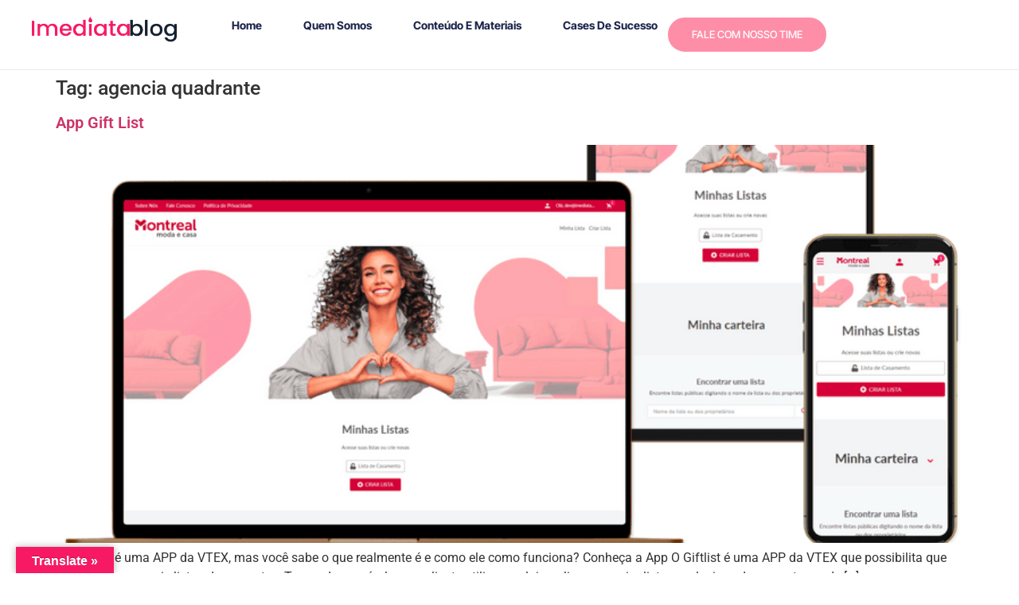

--- FILE ---
content_type: text/html; charset=UTF-8
request_url: https://imediata.me/tag/agencia-quadrante/
body_size: 17361
content:
<!doctype html>
<html lang="pt-BR">
<head>
	<meta charset="UTF-8">
	<meta name="viewport" content="width=device-width, initial-scale=1">
	<link rel="profile" href="https://gmpg.org/xfn/11">
	<meta name='robots' content='index, follow, max-image-preview:large, max-snippet:-1, max-video-preview:-1' />

	<!-- This site is optimized with the Yoast SEO Premium plugin v19.1 (Yoast SEO v26.8) - https://yoast.com/product/yoast-seo-premium-wordpress/ -->
	<title>Arquivos agencia quadrante - Blog Imediata</title>
	<link rel="canonical" href="https://imediata.me/tag/agencia-quadrante/" />
	<meta property="og:locale" content="pt_BR" />
	<meta property="og:type" content="article" />
	<meta property="og:title" content="Arquivos agencia quadrante" />
	<meta property="og:url" content="https://imediata.me/tag/agencia-quadrante/" />
	<meta property="og:site_name" content="Blog Imediata" />
	<meta name="twitter:card" content="summary_large_image" />
	<script type="application/ld+json" class="yoast-schema-graph">{"@context":"https://schema.org","@graph":[{"@type":"CollectionPage","@id":"https://imediata.me/tag/agencia-quadrante/","url":"https://imediata.me/tag/agencia-quadrante/","name":"Arquivos agencia quadrante - Blog Imediata","isPartOf":{"@id":"https://imediata.me/#website"},"primaryImageOfPage":{"@id":"https://imediata.me/tag/agencia-quadrante/#primaryimage"},"image":{"@id":"https://imediata.me/tag/agencia-quadrante/#primaryimage"},"thumbnailUrl":"https://imediata.me/wp-content/uploads/2023/05/1-CAPA.png","breadcrumb":{"@id":"https://imediata.me/tag/agencia-quadrante/#breadcrumb"},"inLanguage":"pt-BR"},{"@type":"ImageObject","inLanguage":"pt-BR","@id":"https://imediata.me/tag/agencia-quadrante/#primaryimage","url":"https://imediata.me/wp-content/uploads/2023/05/1-CAPA.png","contentUrl":"https://imediata.me/wp-content/uploads/2023/05/1-CAPA.png","width":800,"height":492,"caption":"App gift list"},{"@type":"BreadcrumbList","@id":"https://imediata.me/tag/agencia-quadrante/#breadcrumb","itemListElement":[{"@type":"ListItem","position":1,"name":"Início","item":"https://imediata.me/"},{"@type":"ListItem","position":2,"name":"agencia quadrante"}]},{"@type":"WebSite","@id":"https://imediata.me/#website","url":"https://imediata.me/","name":"Blog Imediata","description":"Agência Partner e Reseller VTEX . Somos apaixonados por experiência de compra.","publisher":{"@id":"https://imediata.me/#organization"},"potentialAction":[{"@type":"SearchAction","target":{"@type":"EntryPoint","urlTemplate":"https://imediata.me/?s={search_term_string}"},"query-input":{"@type":"PropertyValueSpecification","valueRequired":true,"valueName":"search_term_string"}}],"inLanguage":"pt-BR"},{"@type":"Organization","@id":"https://imediata.me/#organization","name":"Blog Imediata","url":"https://imediata.me/","logo":{"@type":"ImageObject","inLanguage":"pt-BR","@id":"https://imediata.me/#/schema/logo/image/","url":"https://imediata.me/wp-content/uploads/2025/06/imediarta_blog-1.png","contentUrl":"https://imediata.me/wp-content/uploads/2025/06/imediarta_blog-1.png","width":1205,"height":215,"caption":"Blog Imediata"},"image":{"@id":"https://imediata.me/#/schema/logo/image/"}}]}</script>
	<!-- / Yoast SEO Premium plugin. -->


<link rel='dns-prefetch' href='//translate.google.com' />
<link rel='dns-prefetch' href='//www.googletagmanager.com' />
<link rel="alternate" type="application/rss+xml" title="Feed para Blog Imediata &raquo;" href="https://imediata.me/feed/" />
<link rel="alternate" type="application/rss+xml" title="Feed de comentários para Blog Imediata &raquo;" href="https://imediata.me/comments/feed/" />
<link rel="alternate" type="application/rss+xml" title="Feed de tag para Blog Imediata &raquo; agencia quadrante" href="https://imediata.me/tag/agencia-quadrante/feed/" />
<style id='wp-img-auto-sizes-contain-inline-css'>
img:is([sizes=auto i],[sizes^="auto," i]){contain-intrinsic-size:3000px 1500px}
/*# sourceURL=wp-img-auto-sizes-contain-inline-css */
</style>

<style id='wp-emoji-styles-inline-css'>

	img.wp-smiley, img.emoji {
		display: inline !important;
		border: none !important;
		box-shadow: none !important;
		height: 1em !important;
		width: 1em !important;
		margin: 0 0.07em !important;
		vertical-align: -0.1em !important;
		background: none !important;
		padding: 0 !important;
	}
/*# sourceURL=wp-emoji-styles-inline-css */
</style>
<link rel='stylesheet' id='wp-block-library-css' href='https://imediata.me/wp-includes/css/dist/block-library/style.min.css?ver=6.9' media='all' />
<style id='wp-block-heading-inline-css'>
h1:where(.wp-block-heading).has-background,h2:where(.wp-block-heading).has-background,h3:where(.wp-block-heading).has-background,h4:where(.wp-block-heading).has-background,h5:where(.wp-block-heading).has-background,h6:where(.wp-block-heading).has-background{padding:1.25em 2.375em}h1.has-text-align-left[style*=writing-mode]:where([style*=vertical-lr]),h1.has-text-align-right[style*=writing-mode]:where([style*=vertical-rl]),h2.has-text-align-left[style*=writing-mode]:where([style*=vertical-lr]),h2.has-text-align-right[style*=writing-mode]:where([style*=vertical-rl]),h3.has-text-align-left[style*=writing-mode]:where([style*=vertical-lr]),h3.has-text-align-right[style*=writing-mode]:where([style*=vertical-rl]),h4.has-text-align-left[style*=writing-mode]:where([style*=vertical-lr]),h4.has-text-align-right[style*=writing-mode]:where([style*=vertical-rl]),h5.has-text-align-left[style*=writing-mode]:where([style*=vertical-lr]),h5.has-text-align-right[style*=writing-mode]:where([style*=vertical-rl]),h6.has-text-align-left[style*=writing-mode]:where([style*=vertical-lr]),h6.has-text-align-right[style*=writing-mode]:where([style*=vertical-rl]){rotate:180deg}
/*# sourceURL=https://imediata.me/wp-includes/blocks/heading/style.min.css */
</style>
<style id='wp-block-paragraph-inline-css'>
.is-small-text{font-size:.875em}.is-regular-text{font-size:1em}.is-large-text{font-size:2.25em}.is-larger-text{font-size:3em}.has-drop-cap:not(:focus):first-letter{float:left;font-size:8.4em;font-style:normal;font-weight:100;line-height:.68;margin:.05em .1em 0 0;text-transform:uppercase}body.rtl .has-drop-cap:not(:focus):first-letter{float:none;margin-left:.1em}p.has-drop-cap.has-background{overflow:hidden}:root :where(p.has-background){padding:1.25em 2.375em}:where(p.has-text-color:not(.has-link-color)) a{color:inherit}p.has-text-align-left[style*="writing-mode:vertical-lr"],p.has-text-align-right[style*="writing-mode:vertical-rl"]{rotate:180deg}
/*# sourceURL=https://imediata.me/wp-includes/blocks/paragraph/style.min.css */
</style>
<style id='global-styles-inline-css'>
:root{--wp--preset--aspect-ratio--square: 1;--wp--preset--aspect-ratio--4-3: 4/3;--wp--preset--aspect-ratio--3-4: 3/4;--wp--preset--aspect-ratio--3-2: 3/2;--wp--preset--aspect-ratio--2-3: 2/3;--wp--preset--aspect-ratio--16-9: 16/9;--wp--preset--aspect-ratio--9-16: 9/16;--wp--preset--color--black: #000000;--wp--preset--color--cyan-bluish-gray: #abb8c3;--wp--preset--color--white: #ffffff;--wp--preset--color--pale-pink: #f78da7;--wp--preset--color--vivid-red: #cf2e2e;--wp--preset--color--luminous-vivid-orange: #ff6900;--wp--preset--color--luminous-vivid-amber: #fcb900;--wp--preset--color--light-green-cyan: #7bdcb5;--wp--preset--color--vivid-green-cyan: #00d084;--wp--preset--color--pale-cyan-blue: #8ed1fc;--wp--preset--color--vivid-cyan-blue: #0693e3;--wp--preset--color--vivid-purple: #9b51e0;--wp--preset--gradient--vivid-cyan-blue-to-vivid-purple: linear-gradient(135deg,rgb(6,147,227) 0%,rgb(155,81,224) 100%);--wp--preset--gradient--light-green-cyan-to-vivid-green-cyan: linear-gradient(135deg,rgb(122,220,180) 0%,rgb(0,208,130) 100%);--wp--preset--gradient--luminous-vivid-amber-to-luminous-vivid-orange: linear-gradient(135deg,rgb(252,185,0) 0%,rgb(255,105,0) 100%);--wp--preset--gradient--luminous-vivid-orange-to-vivid-red: linear-gradient(135deg,rgb(255,105,0) 0%,rgb(207,46,46) 100%);--wp--preset--gradient--very-light-gray-to-cyan-bluish-gray: linear-gradient(135deg,rgb(238,238,238) 0%,rgb(169,184,195) 100%);--wp--preset--gradient--cool-to-warm-spectrum: linear-gradient(135deg,rgb(74,234,220) 0%,rgb(151,120,209) 20%,rgb(207,42,186) 40%,rgb(238,44,130) 60%,rgb(251,105,98) 80%,rgb(254,248,76) 100%);--wp--preset--gradient--blush-light-purple: linear-gradient(135deg,rgb(255,206,236) 0%,rgb(152,150,240) 100%);--wp--preset--gradient--blush-bordeaux: linear-gradient(135deg,rgb(254,205,165) 0%,rgb(254,45,45) 50%,rgb(107,0,62) 100%);--wp--preset--gradient--luminous-dusk: linear-gradient(135deg,rgb(255,203,112) 0%,rgb(199,81,192) 50%,rgb(65,88,208) 100%);--wp--preset--gradient--pale-ocean: linear-gradient(135deg,rgb(255,245,203) 0%,rgb(182,227,212) 50%,rgb(51,167,181) 100%);--wp--preset--gradient--electric-grass: linear-gradient(135deg,rgb(202,248,128) 0%,rgb(113,206,126) 100%);--wp--preset--gradient--midnight: linear-gradient(135deg,rgb(2,3,129) 0%,rgb(40,116,252) 100%);--wp--preset--font-size--small: 13px;--wp--preset--font-size--medium: 20px;--wp--preset--font-size--large: 36px;--wp--preset--font-size--x-large: 42px;--wp--preset--spacing--20: 0.44rem;--wp--preset--spacing--30: 0.67rem;--wp--preset--spacing--40: 1rem;--wp--preset--spacing--50: 1.5rem;--wp--preset--spacing--60: 2.25rem;--wp--preset--spacing--70: 3.38rem;--wp--preset--spacing--80: 5.06rem;--wp--preset--shadow--natural: 6px 6px 9px rgba(0, 0, 0, 0.2);--wp--preset--shadow--deep: 12px 12px 50px rgba(0, 0, 0, 0.4);--wp--preset--shadow--sharp: 6px 6px 0px rgba(0, 0, 0, 0.2);--wp--preset--shadow--outlined: 6px 6px 0px -3px rgb(255, 255, 255), 6px 6px rgb(0, 0, 0);--wp--preset--shadow--crisp: 6px 6px 0px rgb(0, 0, 0);}:root { --wp--style--global--content-size: 800px;--wp--style--global--wide-size: 1200px; }:where(body) { margin: 0; }.wp-site-blocks > .alignleft { float: left; margin-right: 2em; }.wp-site-blocks > .alignright { float: right; margin-left: 2em; }.wp-site-blocks > .aligncenter { justify-content: center; margin-left: auto; margin-right: auto; }:where(.wp-site-blocks) > * { margin-block-start: 24px; margin-block-end: 0; }:where(.wp-site-blocks) > :first-child { margin-block-start: 0; }:where(.wp-site-blocks) > :last-child { margin-block-end: 0; }:root { --wp--style--block-gap: 24px; }:root :where(.is-layout-flow) > :first-child{margin-block-start: 0;}:root :where(.is-layout-flow) > :last-child{margin-block-end: 0;}:root :where(.is-layout-flow) > *{margin-block-start: 24px;margin-block-end: 0;}:root :where(.is-layout-constrained) > :first-child{margin-block-start: 0;}:root :where(.is-layout-constrained) > :last-child{margin-block-end: 0;}:root :where(.is-layout-constrained) > *{margin-block-start: 24px;margin-block-end: 0;}:root :where(.is-layout-flex){gap: 24px;}:root :where(.is-layout-grid){gap: 24px;}.is-layout-flow > .alignleft{float: left;margin-inline-start: 0;margin-inline-end: 2em;}.is-layout-flow > .alignright{float: right;margin-inline-start: 2em;margin-inline-end: 0;}.is-layout-flow > .aligncenter{margin-left: auto !important;margin-right: auto !important;}.is-layout-constrained > .alignleft{float: left;margin-inline-start: 0;margin-inline-end: 2em;}.is-layout-constrained > .alignright{float: right;margin-inline-start: 2em;margin-inline-end: 0;}.is-layout-constrained > .aligncenter{margin-left: auto !important;margin-right: auto !important;}.is-layout-constrained > :where(:not(.alignleft):not(.alignright):not(.alignfull)){max-width: var(--wp--style--global--content-size);margin-left: auto !important;margin-right: auto !important;}.is-layout-constrained > .alignwide{max-width: var(--wp--style--global--wide-size);}body .is-layout-flex{display: flex;}.is-layout-flex{flex-wrap: wrap;align-items: center;}.is-layout-flex > :is(*, div){margin: 0;}body .is-layout-grid{display: grid;}.is-layout-grid > :is(*, div){margin: 0;}body{padding-top: 0px;padding-right: 0px;padding-bottom: 0px;padding-left: 0px;}a:where(:not(.wp-element-button)){text-decoration: underline;}:root :where(.wp-element-button, .wp-block-button__link){background-color: #32373c;border-width: 0;color: #fff;font-family: inherit;font-size: inherit;font-style: inherit;font-weight: inherit;letter-spacing: inherit;line-height: inherit;padding-top: calc(0.667em + 2px);padding-right: calc(1.333em + 2px);padding-bottom: calc(0.667em + 2px);padding-left: calc(1.333em + 2px);text-decoration: none;text-transform: inherit;}.has-black-color{color: var(--wp--preset--color--black) !important;}.has-cyan-bluish-gray-color{color: var(--wp--preset--color--cyan-bluish-gray) !important;}.has-white-color{color: var(--wp--preset--color--white) !important;}.has-pale-pink-color{color: var(--wp--preset--color--pale-pink) !important;}.has-vivid-red-color{color: var(--wp--preset--color--vivid-red) !important;}.has-luminous-vivid-orange-color{color: var(--wp--preset--color--luminous-vivid-orange) !important;}.has-luminous-vivid-amber-color{color: var(--wp--preset--color--luminous-vivid-amber) !important;}.has-light-green-cyan-color{color: var(--wp--preset--color--light-green-cyan) !important;}.has-vivid-green-cyan-color{color: var(--wp--preset--color--vivid-green-cyan) !important;}.has-pale-cyan-blue-color{color: var(--wp--preset--color--pale-cyan-blue) !important;}.has-vivid-cyan-blue-color{color: var(--wp--preset--color--vivid-cyan-blue) !important;}.has-vivid-purple-color{color: var(--wp--preset--color--vivid-purple) !important;}.has-black-background-color{background-color: var(--wp--preset--color--black) !important;}.has-cyan-bluish-gray-background-color{background-color: var(--wp--preset--color--cyan-bluish-gray) !important;}.has-white-background-color{background-color: var(--wp--preset--color--white) !important;}.has-pale-pink-background-color{background-color: var(--wp--preset--color--pale-pink) !important;}.has-vivid-red-background-color{background-color: var(--wp--preset--color--vivid-red) !important;}.has-luminous-vivid-orange-background-color{background-color: var(--wp--preset--color--luminous-vivid-orange) !important;}.has-luminous-vivid-amber-background-color{background-color: var(--wp--preset--color--luminous-vivid-amber) !important;}.has-light-green-cyan-background-color{background-color: var(--wp--preset--color--light-green-cyan) !important;}.has-vivid-green-cyan-background-color{background-color: var(--wp--preset--color--vivid-green-cyan) !important;}.has-pale-cyan-blue-background-color{background-color: var(--wp--preset--color--pale-cyan-blue) !important;}.has-vivid-cyan-blue-background-color{background-color: var(--wp--preset--color--vivid-cyan-blue) !important;}.has-vivid-purple-background-color{background-color: var(--wp--preset--color--vivid-purple) !important;}.has-black-border-color{border-color: var(--wp--preset--color--black) !important;}.has-cyan-bluish-gray-border-color{border-color: var(--wp--preset--color--cyan-bluish-gray) !important;}.has-white-border-color{border-color: var(--wp--preset--color--white) !important;}.has-pale-pink-border-color{border-color: var(--wp--preset--color--pale-pink) !important;}.has-vivid-red-border-color{border-color: var(--wp--preset--color--vivid-red) !important;}.has-luminous-vivid-orange-border-color{border-color: var(--wp--preset--color--luminous-vivid-orange) !important;}.has-luminous-vivid-amber-border-color{border-color: var(--wp--preset--color--luminous-vivid-amber) !important;}.has-light-green-cyan-border-color{border-color: var(--wp--preset--color--light-green-cyan) !important;}.has-vivid-green-cyan-border-color{border-color: var(--wp--preset--color--vivid-green-cyan) !important;}.has-pale-cyan-blue-border-color{border-color: var(--wp--preset--color--pale-cyan-blue) !important;}.has-vivid-cyan-blue-border-color{border-color: var(--wp--preset--color--vivid-cyan-blue) !important;}.has-vivid-purple-border-color{border-color: var(--wp--preset--color--vivid-purple) !important;}.has-vivid-cyan-blue-to-vivid-purple-gradient-background{background: var(--wp--preset--gradient--vivid-cyan-blue-to-vivid-purple) !important;}.has-light-green-cyan-to-vivid-green-cyan-gradient-background{background: var(--wp--preset--gradient--light-green-cyan-to-vivid-green-cyan) !important;}.has-luminous-vivid-amber-to-luminous-vivid-orange-gradient-background{background: var(--wp--preset--gradient--luminous-vivid-amber-to-luminous-vivid-orange) !important;}.has-luminous-vivid-orange-to-vivid-red-gradient-background{background: var(--wp--preset--gradient--luminous-vivid-orange-to-vivid-red) !important;}.has-very-light-gray-to-cyan-bluish-gray-gradient-background{background: var(--wp--preset--gradient--very-light-gray-to-cyan-bluish-gray) !important;}.has-cool-to-warm-spectrum-gradient-background{background: var(--wp--preset--gradient--cool-to-warm-spectrum) !important;}.has-blush-light-purple-gradient-background{background: var(--wp--preset--gradient--blush-light-purple) !important;}.has-blush-bordeaux-gradient-background{background: var(--wp--preset--gradient--blush-bordeaux) !important;}.has-luminous-dusk-gradient-background{background: var(--wp--preset--gradient--luminous-dusk) !important;}.has-pale-ocean-gradient-background{background: var(--wp--preset--gradient--pale-ocean) !important;}.has-electric-grass-gradient-background{background: var(--wp--preset--gradient--electric-grass) !important;}.has-midnight-gradient-background{background: var(--wp--preset--gradient--midnight) !important;}.has-small-font-size{font-size: var(--wp--preset--font-size--small) !important;}.has-medium-font-size{font-size: var(--wp--preset--font-size--medium) !important;}.has-large-font-size{font-size: var(--wp--preset--font-size--large) !important;}.has-x-large-font-size{font-size: var(--wp--preset--font-size--x-large) !important;}
/*# sourceURL=global-styles-inline-css */
</style>

<link rel='stylesheet' id='google-language-translator-css' href='https://imediata.me/wp-content/plugins/google-language-translator/css/style.css?ver=6.0.20' media='' />
<link rel='stylesheet' id='glt-toolbar-styles-css' href='https://imediata.me/wp-content/plugins/google-language-translator/css/toolbar.css?ver=6.0.20' media='' />
<link rel='stylesheet' id='hello-elementor-css' href='https://imediata.me/wp-content/themes/hello-elementor/assets/css/reset.css?ver=3.4.4' media='all' />
<link rel='stylesheet' id='hello-elementor-theme-style-css' href='https://imediata.me/wp-content/themes/hello-elementor/assets/css/theme.css?ver=3.4.4' media='all' />
<link rel='stylesheet' id='hello-elementor-header-footer-css' href='https://imediata.me/wp-content/themes/hello-elementor/assets/css/header-footer.css?ver=3.4.4' media='all' />
<link rel='stylesheet' id='elementor-frontend-css' href='https://imediata.me/wp-content/plugins/elementor/assets/css/frontend.min.css?ver=3.29.2' media='all' />
<link rel='stylesheet' id='elementor-post-7674-css' href='https://imediata.me/wp-content/uploads/elementor/css/post-7674.css?ver=1768913718' media='all' />
<link rel='stylesheet' id='widget-image-css' href='https://imediata.me/wp-content/plugins/elementor/assets/css/widget-image.min.css?ver=3.29.2' media='all' />
<link rel='stylesheet' id='widget-nav-menu-css' href='https://imediata.me/wp-content/plugins/elementor-pro/assets/css/widget-nav-menu.min.css?ver=3.29.0' media='all' />
<link rel='stylesheet' id='e-sticky-css' href='https://imediata.me/wp-content/plugins/elementor-pro/assets/css/modules/sticky.min.css?ver=3.29.0' media='all' />
<link rel='stylesheet' id='e-animation-fadeIn-css' href='https://imediata.me/wp-content/plugins/elementor/assets/lib/animations/styles/fadeIn.min.css?ver=3.29.2' media='all' />
<link rel='stylesheet' id='widget-heading-css' href='https://imediata.me/wp-content/plugins/elementor/assets/css/widget-heading.min.css?ver=3.29.2' media='all' />
<link rel='stylesheet' id='widget-image-box-css' href='https://imediata.me/wp-content/plugins/elementor/assets/css/widget-image-box.min.css?ver=3.29.2' media='all' />
<link rel='stylesheet' id='widget-social-icons-css' href='https://imediata.me/wp-content/plugins/elementor/assets/css/widget-social-icons.min.css?ver=3.29.2' media='all' />
<link rel='stylesheet' id='e-apple-webkit-css' href='https://imediata.me/wp-content/plugins/elementor/assets/css/conditionals/apple-webkit.min.css?ver=3.29.2' media='all' />
<link rel='stylesheet' id='widget-icon-list-css' href='https://imediata.me/wp-content/plugins/elementor/assets/css/widget-icon-list.min.css?ver=3.29.2' media='all' />
<link rel='stylesheet' id='elementor-post-7684-css' href='https://imediata.me/wp-content/uploads/elementor/css/post-7684.css?ver=1768913719' media='all' />
<link rel='stylesheet' id='elementor-post-7790-css' href='https://imediata.me/wp-content/uploads/elementor/css/post-7790.css?ver=1768913719' media='all' />
<link rel='stylesheet' id='elementor-gf-local-roboto-css' href='https://imediata.me/wp-content/uploads/elementor/google-fonts/css/roboto.css?ver=1750088008' media='all' />
<link rel='stylesheet' id='elementor-gf-local-robotoslab-css' href='https://imediata.me/wp-content/uploads/elementor/google-fonts/css/robotoslab.css?ver=1750088017' media='all' />
<link rel='stylesheet' id='elementor-gf-local-intertight-css' href='https://imediata.me/wp-content/uploads/elementor/google-fonts/css/intertight.css?ver=1750251723' media='all' />
<link rel='stylesheet' id='elementor-gf-local-poppins-css' href='https://imediata.me/wp-content/uploads/elementor/google-fonts/css/poppins.css?ver=1750088490' media='all' />
<link rel='stylesheet' id='elementor-gf-local-inter-css' href='https://imediata.me/wp-content/uploads/elementor/google-fonts/css/inter.css?ver=1750089116' media='all' />
<script src="https://imediata.me/wp-includes/js/jquery/jquery.min.js?ver=3.7.1" id="jquery-core-js"></script>
<script src="https://imediata.me/wp-includes/js/jquery/jquery-migrate.min.js?ver=3.4.1" id="jquery-migrate-js"></script>

<!-- Snippet do Google Analytics adicionado pelo Site Kit -->
<script src="https://www.googletagmanager.com/gtag/js?id=G-JYM62PYRHF" id="google_gtagjs-js" async></script>
<script id="google_gtagjs-js-after">
window.dataLayer = window.dataLayer || [];function gtag(){dataLayer.push(arguments);}
gtag('set', 'linker', {"domains":["imediata.me"]} );
gtag("js", new Date());
gtag("set", "developer_id.dZTNiMT", true);
gtag("config", "G-JYM62PYRHF");
//# sourceURL=google_gtagjs-js-after
</script>

<!-- Finalizar o snippet do Google Analytics adicionado pelo Site Kit -->
<link rel="https://api.w.org/" href="https://imediata.me/wp-json/" /><link rel="alternate" title="JSON" type="application/json" href="https://imediata.me/wp-json/wp/v2/tags/577" /><link rel="EditURI" type="application/rsd+xml" title="RSD" href="https://imediata.me/xmlrpc.php?rsd" />
<meta name="generator" content="WordPress 6.9" />
<style>.goog-te-gadget{margin-top:2px!important;}p.hello{font-size:12px;color:#666;}div.skiptranslate.goog-te-gadget{display:inline!important;}#google_language_translator{clear:both;}#flags{width:165px;}#flags a{display:inline-block;margin-right:2px;}#google_language_translator a{display:none!important;}div.skiptranslate.goog-te-gadget{display:inline!important;}.goog-te-gadget{color:transparent!important;}.goog-te-gadget{font-size:0px!important;}.goog-branding{display:none;}.goog-tooltip{display: none!important;}.goog-tooltip:hover{display: none!important;}.goog-text-highlight{background-color:transparent!important;border:none!important;box-shadow:none!important;}#google_language_translator{display:none;}#google_language_translator select.goog-te-combo{color:#32373c;}div.skiptranslate{display:none!important;}body{top:0px!important;}#goog-gt-{display:none!important;}font font{background-color:transparent!important;box-shadow:none!important;position:initial!important;}#glt-translate-trigger{left:20px;right:auto;}#glt-translate-trigger > span{color:#ffffff;}#glt-translate-trigger{background:#f71963;}</style><meta name="generator" content="Site Kit by Google 1.123.1" /><meta name="generator" content="Elementor 3.29.2; features: e_font_icon_svg, additional_custom_breakpoints, e_local_google_fonts, e_element_cache; settings: css_print_method-external, google_font-enabled, font_display-swap">
			<style>
				.e-con.e-parent:nth-of-type(n+4):not(.e-lazyloaded):not(.e-no-lazyload),
				.e-con.e-parent:nth-of-type(n+4):not(.e-lazyloaded):not(.e-no-lazyload) * {
					background-image: none !important;
				}
				@media screen and (max-height: 1024px) {
					.e-con.e-parent:nth-of-type(n+3):not(.e-lazyloaded):not(.e-no-lazyload),
					.e-con.e-parent:nth-of-type(n+3):not(.e-lazyloaded):not(.e-no-lazyload) * {
						background-image: none !important;
					}
				}
				@media screen and (max-height: 640px) {
					.e-con.e-parent:nth-of-type(n+2):not(.e-lazyloaded):not(.e-no-lazyload),
					.e-con.e-parent:nth-of-type(n+2):not(.e-lazyloaded):not(.e-no-lazyload) * {
						background-image: none !important;
					}
				}
			</style>
			<link rel="icon" href="https://imediata.me/wp-content/uploads/2022/05/cropped-SO-ICO_Vtex-32x32.png" sizes="32x32" />
<link rel="icon" href="https://imediata.me/wp-content/uploads/2022/05/cropped-SO-ICO_Vtex-192x192.png" sizes="192x192" />
<link rel="apple-touch-icon" href="https://imediata.me/wp-content/uploads/2022/05/cropped-SO-ICO_Vtex-180x180.png" />
<meta name="msapplication-TileImage" content="https://imediata.me/wp-content/uploads/2022/05/cropped-SO-ICO_Vtex-270x270.png" />
</head>
<body class="archive tag tag-agencia-quadrante tag-577 wp-custom-logo wp-embed-responsive wp-theme-hello-elementor hello-elementor-default elementor-default elementor-kit-7674">


<a class="skip-link screen-reader-text" href="#content">Ir para o conteúdo</a>

		<header data-elementor-type="header" data-elementor-id="7684" class="elementor elementor-7684 elementor-location-header" data-elementor-post-type="elementor_library">
			<div class="elementor-element elementor-element-e2cceec e-flex e-con-boxed e-con e-parent" data-id="e2cceec" data-element_type="container" data-settings="{&quot;background_background&quot;:&quot;classic&quot;,&quot;sticky&quot;:&quot;top&quot;,&quot;sticky_on&quot;:[&quot;desktop&quot;,&quot;tablet&quot;,&quot;mobile&quot;],&quot;sticky_offset&quot;:0,&quot;sticky_effects_offset&quot;:0,&quot;sticky_anchor_link_offset&quot;:0}">
					<div class="e-con-inner">
		<div class="elementor-element elementor-element-32a739c9 e-con-full e-flex e-con e-child" data-id="32a739c9" data-element_type="container">
				<div class="elementor-element elementor-element-56788b03 elementor-widget elementor-widget-theme-site-logo elementor-widget-image" data-id="56788b03" data-element_type="widget" data-widget_type="theme-site-logo.default">
				<div class="elementor-widget-container">
											<a href="https://imediata.me">
			<img fetchpriority="high" width="1205" height="215" src="https://imediata.me/wp-content/uploads/2025/06/imediarta_blog-1.png" class="attachment-full size-full wp-image-8098" alt="" srcset="https://imediata.me/wp-content/uploads/2025/06/imediarta_blog-1.png 1205w, https://imediata.me/wp-content/uploads/2025/06/imediarta_blog-1-300x54.png 300w, https://imediata.me/wp-content/uploads/2025/06/imediarta_blog-1-1024x183.png 1024w, https://imediata.me/wp-content/uploads/2025/06/imediarta_blog-1-768x137.png 768w" sizes="(max-width: 1205px) 100vw, 1205px" />				</a>
											</div>
				</div>
				</div>
		<div class="elementor-element elementor-element-228f1475 e-con-full e-flex e-con e-child" data-id="228f1475" data-element_type="container">
				<div class="elementor-element elementor-element-2dc173f elementor-nav-menu--stretch elementor-nav-menu__align-end elementor-nav-menu--dropdown-tablet elementor-nav-menu__text-align-aside elementor-nav-menu--toggle elementor-nav-menu--burger elementor-widget elementor-widget-nav-menu" data-id="2dc173f" data-element_type="widget" data-settings="{&quot;full_width&quot;:&quot;stretch&quot;,&quot;layout&quot;:&quot;horizontal&quot;,&quot;submenu_icon&quot;:{&quot;value&quot;:&quot;&lt;svg class=\&quot;e-font-icon-svg e-fas-caret-down\&quot; viewBox=\&quot;0 0 320 512\&quot; xmlns=\&quot;http:\/\/www.w3.org\/2000\/svg\&quot;&gt;&lt;path d=\&quot;M31.3 192h257.3c17.8 0 26.7 21.5 14.1 34.1L174.1 354.8c-7.8 7.8-20.5 7.8-28.3 0L17.2 226.1C4.6 213.5 13.5 192 31.3 192z\&quot;&gt;&lt;\/path&gt;&lt;\/svg&gt;&quot;,&quot;library&quot;:&quot;fa-solid&quot;},&quot;toggle&quot;:&quot;burger&quot;}" data-widget_type="nav-menu.default">
				<div class="elementor-widget-container">
								<nav aria-label="Menu" class="elementor-nav-menu--main elementor-nav-menu__container elementor-nav-menu--layout-horizontal e--pointer-underline e--animation-fade">
				<ul id="menu-1-2dc173f" class="elementor-nav-menu"><li class="menu-item menu-item-type-custom menu-item-object-custom menu-item-home menu-item-3255"><a href="https://imediata.me/" class="elementor-item">Home</a></li>
<li class="menu-item menu-item-type-custom menu-item-object-custom menu-item-4716"><a href="https://www.imediatadesign.com/a-imediatadesign" class="elementor-item">Quem Somos</a></li>
<li class="menu-item menu-item-type-custom menu-item-object-custom menu-item-4714"><a href="https://imediata.me/todos-os-posts" class="elementor-item">Conteúdo e Materiais</a></li>
<li class="menu-item menu-item-type-custom menu-item-object-custom menu-item-4715"><a href="https://www.imediatadesign.com/cases" class="elementor-item">Cases de Sucesso</a></li>
</ul>			</nav>
					<div class="elementor-menu-toggle" role="button" tabindex="0" aria-label="Menu Toggle" aria-expanded="false">
			<svg aria-hidden="true" role="presentation" class="elementor-menu-toggle__icon--open e-font-icon-svg e-eicon-menu-bar" viewBox="0 0 1000 1000" xmlns="http://www.w3.org/2000/svg"><path d="M104 333H896C929 333 958 304 958 271S929 208 896 208H104C71 208 42 237 42 271S71 333 104 333ZM104 583H896C929 583 958 554 958 521S929 458 896 458H104C71 458 42 487 42 521S71 583 104 583ZM104 833H896C929 833 958 804 958 771S929 708 896 708H104C71 708 42 737 42 771S71 833 104 833Z"></path></svg><svg aria-hidden="true" role="presentation" class="elementor-menu-toggle__icon--close e-font-icon-svg e-eicon-close" viewBox="0 0 1000 1000" xmlns="http://www.w3.org/2000/svg"><path d="M742 167L500 408 258 167C246 154 233 150 217 150 196 150 179 158 167 167 154 179 150 196 150 212 150 229 154 242 171 254L408 500 167 742C138 771 138 800 167 829 196 858 225 858 254 829L496 587 738 829C750 842 767 846 783 846 800 846 817 842 829 829 842 817 846 804 846 783 846 767 842 750 829 737L588 500 833 258C863 229 863 200 833 171 804 137 775 137 742 167Z"></path></svg>		</div>
					<nav class="elementor-nav-menu--dropdown elementor-nav-menu__container" aria-hidden="true">
				<ul id="menu-2-2dc173f" class="elementor-nav-menu"><li class="menu-item menu-item-type-custom menu-item-object-custom menu-item-home menu-item-3255"><a href="https://imediata.me/" class="elementor-item" tabindex="-1">Home</a></li>
<li class="menu-item menu-item-type-custom menu-item-object-custom menu-item-4716"><a href="https://www.imediatadesign.com/a-imediatadesign" class="elementor-item" tabindex="-1">Quem Somos</a></li>
<li class="menu-item menu-item-type-custom menu-item-object-custom menu-item-4714"><a href="https://imediata.me/todos-os-posts" class="elementor-item" tabindex="-1">Conteúdo e Materiais</a></li>
<li class="menu-item menu-item-type-custom menu-item-object-custom menu-item-4715"><a href="https://www.imediatadesign.com/cases" class="elementor-item" tabindex="-1">Cases de Sucesso</a></li>
</ul>			</nav>
						</div>
				</div>
				<div class="elementor-element elementor-element-061adb0 elementor-hidden-tablet elementor-hidden-mobile elementor-widget elementor-widget-button" data-id="061adb0" data-element_type="widget" data-widget_type="button.default">
				<div class="elementor-widget-container">
									<div class="elementor-button-wrapper">
					<a class="elementor-button elementor-button-link elementor-size-sm" href="http://www.imediatadesign.com/fale-conosco" target="_blank">
						<span class="elementor-button-content-wrapper">
									<span class="elementor-button-text">FALE COM NOSSO TIME</span>
					</span>
					</a>
				</div>
								</div>
				</div>
				</div>
					</div>
				</div>
				</header>
		<main id="content" class="site-main">

			<div class="page-header">
			<h1 class="entry-title">Tag: <span>agencia quadrante</span></h1>		</div>
	
	<div class="page-content">
					<article class="post">
				<h2 class="entry-title"><a href="https://imediata.me/app-gift-list/">App Gift List</a></h2><a href="https://imediata.me/app-gift-list/"><img width="800" height="492" src="https://imediata.me/wp-content/uploads/2023/05/1-CAPA.png" class="attachment-large size-large wp-post-image" alt="App gift list" decoding="async" srcset="https://imediata.me/wp-content/uploads/2023/05/1-CAPA.png 800w, https://imediata.me/wp-content/uploads/2023/05/1-CAPA-300x185.png 300w, https://imediata.me/wp-content/uploads/2023/05/1-CAPA-768x472.png 768w" sizes="(max-width: 800px) 100vw, 800px" /></a><p>A Gift List é uma APP da VTEX, mas você sabe o que realmente é e como ele como funciona? Conheça a App O Giftlist é uma APP da VTEX que possibilita que seu e-commerce crie listas de presentes. Tornando possível que o cliente utilize sua loja online para criar listas exclusivas de presentes onde [&hellip;]</p>
			</article>
					<article class="post">
				<h2 class="entry-title"><a href="https://imediata.me/o-que-e-estar-ou-ser-do-quadrante-vtex/">O que é estar ou ser do QUADRANTE VTEX?</a></h2><a href="https://imediata.me/o-que-e-estar-ou-ser-do-quadrante-vtex/"><img width="800" height="530" src="https://imediata.me/wp-content/uploads/2023/04/Blog-1-1024x679.png" class="attachment-large size-large wp-post-image" alt="QUADRANTE VTEX" decoding="async" srcset="https://imediata.me/wp-content/uploads/2023/04/Blog-1-1024x679.png 1024w, https://imediata.me/wp-content/uploads/2023/04/Blog-1-300x199.png 300w, https://imediata.me/wp-content/uploads/2023/04/Blog-1-768x509.png 768w, https://imediata.me/wp-content/uploads/2023/04/Blog-1.png 1080w" sizes="(max-width: 800px) 100vw, 800px" /></a><p>A Imediata é uma agência partner VTEX, especialista na plataforma, e que agora, também faz parte do Quadrante VTEX 2023. O que é Quadrante VTEX? É a premiação anual que reconhece as melhores agências do ecossistema de parceiros VTEX a partir de dois requisitos: eficiência de entrega e habilidade técnica. Além disso, KPIs como certificações [&hellip;]</p>
			</article>
					<article class="post">
				<h2 class="entry-title"><a href="https://imediata.me/o-que-e-react-e-qual-o-beneficio-no-vtex-io/">O que é REACT e qual o benefício no VTEX IO</a></h2><a href="https://imediata.me/o-que-e-react-e-qual-o-beneficio-no-vtex-io/"><img width="800" height="530" src="https://imediata.me/wp-content/uploads/2022/12/Blog-7-1024x679.png" class="attachment-large size-large wp-post-image" alt="react vtex" decoding="async" srcset="https://imediata.me/wp-content/uploads/2022/12/Blog-7-1024x679.png 1024w, https://imediata.me/wp-content/uploads/2022/12/Blog-7-300x199.png 300w, https://imediata.me/wp-content/uploads/2022/12/Blog-7-768x509.png 768w, https://imediata.me/wp-content/uploads/2022/12/Blog-7.png 1080w" sizes="(max-width: 800px) 100vw, 800px" /></a><p>REACT VTEX: os benefícios do VTEX CMS vs VTEX IO Quais seriam as diferenças entre o VTEX IO e o CMS atual da VTEX? Primeiro, utilizando novas tecnologias como o React VTEX, a loja se torna muito mais segura e estável por conta da separação da área de desenvolvimento com as implementações de negócio da [&hellip;]</p>
			</article>
			</div>

	
</main>
		<footer data-elementor-type="footer" data-elementor-id="7790" class="elementor elementor-7790 elementor-location-footer" data-elementor-post-type="elementor_library">
			<div class="elementor-element elementor-element-245ff35 e-flex e-con-boxed e-con e-parent" data-id="245ff35" data-element_type="container" data-settings="{&quot;background_background&quot;:&quot;classic&quot;}">
					<div class="e-con-inner">
		<div class="elementor-element elementor-element-b50620b e-con-full e-flex e-con e-child" data-id="b50620b" data-element_type="container" data-settings="{&quot;background_background&quot;:&quot;classic&quot;}">
				<div class="elementor-element elementor-element-d9239a4 animated-slow elementor-invisible elementor-widget elementor-widget-heading" data-id="d9239a4" data-element_type="widget" data-settings="{&quot;_animation&quot;:&quot;fadeIn&quot;}" data-widget_type="heading.default">
				<div class="elementor-widget-container">
					<h2 class="elementor-heading-title elementor-size-default">Impulsione sua Estratégia Digital!</h2>				</div>
				</div>
				<div class="elementor-element elementor-element-ab9db2b elementor-invisible elementor-widget elementor-widget-text-editor" data-id="ab9db2b" data-element_type="widget" data-settings="{&quot;_animation&quot;:&quot;fadeIn&quot;,&quot;_animation_delay&quot;:200}" data-widget_type="text-editor.default">
				<div class="elementor-widget-container">
									<p>A Imediata te ajuda a escalar resultados com mais controle e eficiência.</p>								</div>
				</div>
				<div class="elementor-element elementor-element-763fe7e elementor-align-center elementor-widget elementor-widget-button" data-id="763fe7e" data-element_type="widget" data-widget_type="button.default">
				<div class="elementor-widget-container">
									<div class="elementor-button-wrapper">
					<a class="elementor-button elementor-button-link elementor-size-sm" href="https://wa.me/5511970951771" target="_blank">
						<span class="elementor-button-content-wrapper">
									<span class="elementor-button-text">FALE COM NOSSO TIME</span>
					</span>
					</a>
				</div>
								</div>
				</div>
				</div>
		<div class="elementor-element elementor-element-3210052 e-con-full e-flex e-con e-child" data-id="3210052" data-element_type="container">
		<div class="elementor-element elementor-element-29779e8 e-con-full e-flex e-con e-child" data-id="29779e8" data-element_type="container">
				<div class="elementor-element elementor-element-06c597d elementor-position-top elementor-widget elementor-widget-image-box" data-id="06c597d" data-element_type="widget" data-widget_type="image-box.default">
				<div class="elementor-widget-container">
					<div class="elementor-image-box-wrapper"><figure class="elementor-image-box-img"><img width="1205" height="215" src="https://imediata.me/wp-content/uploads/2025/06/imediarta_blog-1.png" class="attachment-full size-full wp-image-8098" alt="" /></figure><div class="elementor-image-box-content"><p class="elementor-image-box-description">We ♥ shopping experience
</p></div></div>				</div>
				</div>
				<div class="elementor-element elementor-element-42988ed e-grid-align-left elementor-shape-rounded elementor-grid-0 elementor-widget elementor-widget-social-icons" data-id="42988ed" data-element_type="widget" data-widget_type="social-icons.default">
				<div class="elementor-widget-container">
							<div class="elementor-social-icons-wrapper elementor-grid" role="list">
							<span class="elementor-grid-item" role="listitem">
					<a class="elementor-icon elementor-social-icon elementor-social-icon-whatsapp elementor-repeater-item-3f1b7ac" href="https://wa.me/5511970951771" target="_blank">
						<span class="elementor-screen-only">Whatsapp</span>
						<svg class="e-font-icon-svg e-fab-whatsapp" viewBox="0 0 448 512" xmlns="http://www.w3.org/2000/svg"><path d="M380.9 97.1C339 55.1 283.2 32 223.9 32c-122.4 0-222 99.6-222 222 0 39.1 10.2 77.3 29.6 111L0 480l117.7-30.9c32.4 17.7 68.9 27 106.1 27h.1c122.3 0 224.1-99.6 224.1-222 0-59.3-25.2-115-67.1-157zm-157 341.6c-33.2 0-65.7-8.9-94-25.7l-6.7-4-69.8 18.3L72 359.2l-4.4-7c-18.5-29.4-28.2-63.3-28.2-98.2 0-101.7 82.8-184.5 184.6-184.5 49.3 0 95.6 19.2 130.4 54.1 34.8 34.9 56.2 81.2 56.1 130.5 0 101.8-84.9 184.6-186.6 184.6zm101.2-138.2c-5.5-2.8-32.8-16.2-37.9-18-5.1-1.9-8.8-2.8-12.5 2.8-3.7 5.6-14.3 18-17.6 21.8-3.2 3.7-6.5 4.2-12 1.4-32.6-16.3-54-29.1-75.5-66-5.7-9.8 5.7-9.1 16.3-30.3 1.8-3.7.9-6.9-.5-9.7-1.4-2.8-12.5-30.1-17.1-41.2-4.5-10.8-9.1-9.3-12.5-9.5-3.2-.2-6.9-.2-10.6-.2-3.7 0-9.7 1.4-14.8 6.9-5.1 5.6-19.4 19-19.4 46.3 0 27.3 19.9 53.7 22.6 57.4 2.8 3.7 39.1 59.7 94.8 83.8 35.2 15.2 49 16.5 66.6 13.9 10.7-1.6 32.8-13.4 37.4-26.4 4.6-13 4.6-24.1 3.2-26.4-1.3-2.5-5-3.9-10.5-6.6z"></path></svg>					</a>
				</span>
							<span class="elementor-grid-item" role="listitem">
					<a class="elementor-icon elementor-social-icon elementor-social-icon-instagram elementor-repeater-item-b14d353" href="https://instagram.com/imediatadesign" target="_blank">
						<span class="elementor-screen-only">Instagram</span>
						<svg class="e-font-icon-svg e-fab-instagram" viewBox="0 0 448 512" xmlns="http://www.w3.org/2000/svg"><path d="M224.1 141c-63.6 0-114.9 51.3-114.9 114.9s51.3 114.9 114.9 114.9S339 319.5 339 255.9 287.7 141 224.1 141zm0 189.6c-41.1 0-74.7-33.5-74.7-74.7s33.5-74.7 74.7-74.7 74.7 33.5 74.7 74.7-33.6 74.7-74.7 74.7zm146.4-194.3c0 14.9-12 26.8-26.8 26.8-14.9 0-26.8-12-26.8-26.8s12-26.8 26.8-26.8 26.8 12 26.8 26.8zm76.1 27.2c-1.7-35.9-9.9-67.7-36.2-93.9-26.2-26.2-58-34.4-93.9-36.2-37-2.1-147.9-2.1-184.9 0-35.8 1.7-67.6 9.9-93.9 36.1s-34.4 58-36.2 93.9c-2.1 37-2.1 147.9 0 184.9 1.7 35.9 9.9 67.7 36.2 93.9s58 34.4 93.9 36.2c37 2.1 147.9 2.1 184.9 0 35.9-1.7 67.7-9.9 93.9-36.2 26.2-26.2 34.4-58 36.2-93.9 2.1-37 2.1-147.8 0-184.8zM398.8 388c-7.8 19.6-22.9 34.7-42.6 42.6-29.5 11.7-99.5 9-132.1 9s-102.7 2.6-132.1-9c-19.6-7.8-34.7-22.9-42.6-42.6-11.7-29.5-9-99.5-9-132.1s-2.6-102.7 9-132.1c7.8-19.6 22.9-34.7 42.6-42.6 29.5-11.7 99.5-9 132.1-9s102.7-2.6 132.1 9c19.6 7.8 34.7 22.9 42.6 42.6 11.7 29.5 9 99.5 9 132.1s2.7 102.7-9 132.1z"></path></svg>					</a>
				</span>
					</div>
						</div>
				</div>
				</div>
		<div class="elementor-element elementor-element-49d71cb e-con-full e-flex e-con e-child" data-id="49d71cb" data-element_type="container">
				<div class="elementor-element elementor-element-896f937 elementor-widget elementor-widget-heading" data-id="896f937" data-element_type="widget" data-widget_type="heading.default">
				<div class="elementor-widget-container">
					<h6 class="elementor-heading-title elementor-size-default">Nossos Serviços</h6>				</div>
				</div>
				<div class="elementor-element elementor-element-f091846 elementor-icon-list--layout-traditional elementor-list-item-link-full_width elementor-widget elementor-widget-icon-list" data-id="f091846" data-element_type="widget" data-widget_type="icon-list.default">
				<div class="elementor-widget-container">
							<ul class="elementor-icon-list-items">
							<li class="elementor-icon-list-item">
											<a href="https://www.imediatadesign.com/implantacao-de-ecommerce" target="_blank">

											<span class="elementor-icon-list-text">Implantação e Migração</span>
											</a>
									</li>
								<li class="elementor-icon-list-item">
											<a href="https://www.imediatadesign.com/consultoria-de-ecommerce" target="_blank">

											<span class="elementor-icon-list-text">Consultoria para Evolução</span>
											</a>
									</li>
								<li class="elementor-icon-list-item">
											<a href="https://www.imediatadesign.com/treinamento-vtex-io" target="_blank">

											<span class="elementor-icon-list-text">Treinamento Vtex IO</span>
											</a>
									</li>
								<li class="elementor-icon-list-item">
											<a href="https://www.imediatadesign.com/treinamento-in-house" target="_blank">

											<span class="elementor-icon-list-text">Treinamento In House</span>
											</a>
									</li>
								<li class="elementor-icon-list-item">
											<a href="https://imediata.me/wp-content/uploads/2025/05/Apresentacao-Comercial_SITE.pdf" target="_blank">

											<span class="elementor-icon-list-text">Apresentação Comercial</span>
											</a>
									</li>
						</ul>
						</div>
				</div>
				</div>
		<div class="elementor-element elementor-element-344c0d2 e-con-full e-flex e-con e-child" data-id="344c0d2" data-element_type="container">
				<div class="elementor-element elementor-element-49ed425 elementor-widget elementor-widget-heading" data-id="49ed425" data-element_type="widget" data-widget_type="heading.default">
				<div class="elementor-widget-container">
					<h6 class="elementor-heading-title elementor-size-default">Tecnologias</h6>				</div>
				</div>
				<div class="elementor-element elementor-element-a6da91b elementor-icon-list--layout-traditional elementor-list-item-link-full_width elementor-widget elementor-widget-icon-list" data-id="a6da91b" data-element_type="widget" data-widget_type="icon-list.default">
				<div class="elementor-widget-container">
							<ul class="elementor-icon-list-items">
							<li class="elementor-icon-list-item">
											<a href="https://www.imediata.pro/" target="_blank">

											<span class="elementor-icon-list-text">Imediata PRO</span>
											</a>
									</li>
								<li class="elementor-icon-list-item">
											<a href="https://www.imediataafiliados.com.br" target="_blank">

											<span class="elementor-icon-list-text">Imediata Affiliates</span>
											</a>
									</li>
						</ul>
						</div>
				</div>
				</div>
		<div class="elementor-element elementor-element-16d4222 e-con-full e-flex e-con e-child" data-id="16d4222" data-element_type="container">
				<div class="elementor-element elementor-element-4b2679f elementor-widget elementor-widget-heading" data-id="4b2679f" data-element_type="widget" data-widget_type="heading.default">
				<div class="elementor-widget-container">
					<h6 class="elementor-heading-title elementor-size-default">Fale Conosco</h6>				</div>
				</div>
				<div class="elementor-element elementor-element-6f08c66 elementor-icon-list--layout-traditional elementor-list-item-link-full_width elementor-widget elementor-widget-icon-list" data-id="6f08c66" data-element_type="widget" data-widget_type="icon-list.default">
				<div class="elementor-widget-container">
							<ul class="elementor-icon-list-items">
							<li class="elementor-icon-list-item">
											<a href="#">

											<span class="elementor-icon-list-text">(11) 97095 - 1771</span>
											</a>
									</li>
								<li class="elementor-icon-list-item">
										<span class="elementor-icon-list-text">hello@imediatadesign.com</span>
									</li>
						</ul>
						</div>
				</div>
				</div>
				</div>
					</div>
				</div>
		<div class="elementor-element elementor-element-403b7ced e-flex e-con-boxed e-con e-parent" data-id="403b7ced" data-element_type="container" data-settings="{&quot;background_background&quot;:&quot;classic&quot;}">
					<div class="e-con-inner">
				<div class="elementor-element elementor-element-48d1f36c elementor-widget elementor-widget-heading" data-id="48d1f36c" data-element_type="widget" data-widget_type="heading.default">
				<div class="elementor-widget-container">
					<p class="elementor-heading-title elementor-size-default">© 2026 All Rights Reserved.</p>				</div>
				</div>
					</div>
				</div>
				</footer>
		
<script type="speculationrules">
{"prefetch":[{"source":"document","where":{"and":[{"href_matches":"/*"},{"not":{"href_matches":["/wp-*.php","/wp-admin/*","/wp-content/uploads/*","/wp-content/*","/wp-content/plugins/*","/wp-content/themes/hello-elementor/*","/*\\?(.+)"]}},{"not":{"selector_matches":"a[rel~=\"nofollow\"]"}},{"not":{"selector_matches":".no-prefetch, .no-prefetch a"}}]},"eagerness":"conservative"}]}
</script>
<div id="glt-translate-trigger"><span class="notranslate">Translate »</span></div><div id="glt-toolbar"></div><div id="flags" style="display:none" class="size18"><ul id="sortable" class="ui-sortable"><li id="English"><a href="#" title="English" class="nturl notranslate en flag united-states"></a></li><li id="Italian"><a href="#" title="Italian" class="nturl notranslate it flag Italian"></a></li><li id="Portuguese"><a href="#" title="Portuguese" class="nturl notranslate pt flag brazil"></a></li><li id="Spanish"><a href="#" title="Spanish" class="nturl notranslate es flag Spanish"></a></li></ul></div><div id='glt-footer'><div id="google_language_translator" class="default-language-pt"></div></div><script>function GoogleLanguageTranslatorInit() { new google.translate.TranslateElement({pageLanguage: 'pt', includedLanguages:'en,it,pt,es', layout: google.translate.TranslateElement.InlineLayout.HORIZONTAL, autoDisplay: false}, 'google_language_translator');}</script>			<script>
				const lazyloadRunObserver = () => {
					const lazyloadBackgrounds = document.querySelectorAll( `.e-con.e-parent:not(.e-lazyloaded)` );
					const lazyloadBackgroundObserver = new IntersectionObserver( ( entries ) => {
						entries.forEach( ( entry ) => {
							if ( entry.isIntersecting ) {
								let lazyloadBackground = entry.target;
								if( lazyloadBackground ) {
									lazyloadBackground.classList.add( 'e-lazyloaded' );
								}
								lazyloadBackgroundObserver.unobserve( entry.target );
							}
						});
					}, { rootMargin: '200px 0px 200px 0px' } );
					lazyloadBackgrounds.forEach( ( lazyloadBackground ) => {
						lazyloadBackgroundObserver.observe( lazyloadBackground );
					} );
				};
				const events = [
					'DOMContentLoaded',
					'elementor/lazyload/observe',
				];
				events.forEach( ( event ) => {
					document.addEventListener( event, lazyloadRunObserver );
				} );
			</script>
			<script src="https://imediata.me/wp-content/plugins/google-language-translator/js/scripts.js?ver=6.0.20" id="scripts-js"></script>
<script src="//translate.google.com/translate_a/element.js?cb=GoogleLanguageTranslatorInit" id="scripts-google-js"></script>
<script src="https://imediata.me/wp-content/themes/hello-elementor/assets/js/hello-frontend.js?ver=3.4.4" id="hello-theme-frontend-js"></script>
<script src="https://imediata.me/wp-content/plugins/elementor/assets/js/webpack.runtime.min.js?ver=3.29.2" id="elementor-webpack-runtime-js"></script>
<script src="https://imediata.me/wp-content/plugins/elementor/assets/js/frontend-modules.min.js?ver=3.29.2" id="elementor-frontend-modules-js"></script>
<script src="https://imediata.me/wp-includes/js/jquery/ui/core.min.js?ver=1.13.3" id="jquery-ui-core-js"></script>
<script id="elementor-frontend-js-before">
var elementorFrontendConfig = {"environmentMode":{"edit":false,"wpPreview":false,"isScriptDebug":false},"i18n":{"shareOnFacebook":"Compartilhar no Facebook","shareOnTwitter":"Compartilhar no Twitter","pinIt":"Fixar","download":"Baixar","downloadImage":"Baixar imagem","fullscreen":"Tela cheia","zoom":"Zoom","share":"Compartilhar","playVideo":"Reproduzir v\u00eddeo","previous":"Anterior","next":"Pr\u00f3ximo","close":"Fechar","a11yCarouselPrevSlideMessage":"Slide anterior","a11yCarouselNextSlideMessage":"Pr\u00f3ximo slide","a11yCarouselFirstSlideMessage":"Este \u00e9 o primeiro slide","a11yCarouselLastSlideMessage":"Este \u00e9 o \u00faltimo slide","a11yCarouselPaginationBulletMessage":"Ir para o slide"},"is_rtl":false,"breakpoints":{"xs":0,"sm":480,"md":768,"lg":1025,"xl":1440,"xxl":1600},"responsive":{"breakpoints":{"mobile":{"label":"Dispositivos m\u00f3veis no modo retrato","value":767,"default_value":767,"direction":"max","is_enabled":true},"mobile_extra":{"label":"Dispositivos m\u00f3veis no modo paisagem","value":880,"default_value":880,"direction":"max","is_enabled":false},"tablet":{"label":"Tablet no modo retrato","value":1024,"default_value":1024,"direction":"max","is_enabled":true},"tablet_extra":{"label":"Tablet no modo paisagem","value":1200,"default_value":1200,"direction":"max","is_enabled":false},"laptop":{"label":"Notebook","value":1366,"default_value":1366,"direction":"max","is_enabled":false},"widescreen":{"label":"Tela ampla (widescreen)","value":2400,"default_value":2400,"direction":"min","is_enabled":false}},"hasCustomBreakpoints":false},"version":"3.29.2","is_static":false,"experimentalFeatures":{"e_font_icon_svg":true,"additional_custom_breakpoints":true,"container":true,"e_local_google_fonts":true,"theme_builder_v2":true,"hello-theme-header-footer":true,"nested-elements":true,"editor_v2":true,"e_element_cache":true,"home_screen":true,"launchpad-checklist":true,"cloud-library":true,"e_opt_in_v4_page":true},"urls":{"assets":"https:\/\/imediata.me\/wp-content\/plugins\/elementor\/assets\/","ajaxurl":"https:\/\/imediata.me\/wp-admin\/admin-ajax.php","uploadUrl":"https:\/\/imediata.me\/wp-content\/uploads"},"nonces":{"floatingButtonsClickTracking":"b23f7dfc11"},"swiperClass":"swiper","settings":{"editorPreferences":[]},"kit":{"active_breakpoints":["viewport_mobile","viewport_tablet"],"global_image_lightbox":"yes","lightbox_enable_counter":"yes","lightbox_enable_fullscreen":"yes","lightbox_enable_zoom":"yes","lightbox_enable_share":"yes","lightbox_title_src":"title","lightbox_description_src":"description","hello_header_logo_type":"logo","hello_header_menu_layout":"horizontal","hello_footer_logo_type":"logo"},"post":{"id":0,"title":"Arquivos agencia quadrante - Blog Imediata","excerpt":""}};
//# sourceURL=elementor-frontend-js-before
</script>
<script src="https://imediata.me/wp-content/plugins/elementor/assets/js/frontend.min.js?ver=3.29.2" id="elementor-frontend-js"></script>
<script src="https://imediata.me/wp-content/plugins/elementor-pro/assets/lib/smartmenus/jquery.smartmenus.min.js?ver=1.2.1" id="smartmenus-js"></script>
<script src="https://imediata.me/wp-content/plugins/elementor-pro/assets/lib/sticky/jquery.sticky.min.js?ver=3.29.0" id="e-sticky-js"></script>
<script src="https://imediata.me/wp-content/plugins/elementor-pro/assets/js/webpack-pro.runtime.min.js?ver=3.29.0" id="elementor-pro-webpack-runtime-js"></script>
<script src="https://imediata.me/wp-includes/js/dist/hooks.min.js?ver=dd5603f07f9220ed27f1" id="wp-hooks-js"></script>
<script src="https://imediata.me/wp-includes/js/dist/i18n.min.js?ver=c26c3dc7bed366793375" id="wp-i18n-js"></script>
<script id="wp-i18n-js-after">
wp.i18n.setLocaleData( { 'text direction\u0004ltr': [ 'ltr' ] } );
//# sourceURL=wp-i18n-js-after
</script>
<script id="elementor-pro-frontend-js-before">
var ElementorProFrontendConfig = {"ajaxurl":"https:\/\/imediata.me\/wp-admin\/admin-ajax.php","nonce":"5b3dce75ce","urls":{"assets":"https:\/\/imediata.me\/wp-content\/plugins\/elementor-pro\/assets\/","rest":"https:\/\/imediata.me\/wp-json\/"},"settings":{"lazy_load_background_images":true},"popup":{"hasPopUps":false},"shareButtonsNetworks":{"facebook":{"title":"Facebook","has_counter":true},"twitter":{"title":"Twitter"},"linkedin":{"title":"LinkedIn","has_counter":true},"pinterest":{"title":"Pinterest","has_counter":true},"reddit":{"title":"Reddit","has_counter":true},"vk":{"title":"VK","has_counter":true},"odnoklassniki":{"title":"OK","has_counter":true},"tumblr":{"title":"Tumblr"},"digg":{"title":"Digg"},"skype":{"title":"Skype"},"stumbleupon":{"title":"StumbleUpon","has_counter":true},"mix":{"title":"Mix"},"telegram":{"title":"Telegram"},"pocket":{"title":"Pocket","has_counter":true},"xing":{"title":"XING","has_counter":true},"whatsapp":{"title":"WhatsApp"},"email":{"title":"Email"},"print":{"title":"Print"},"x-twitter":{"title":"X"},"threads":{"title":"Threads"}},"facebook_sdk":{"lang":"pt_BR","app_id":""},"lottie":{"defaultAnimationUrl":"https:\/\/imediata.me\/wp-content\/plugins\/elementor-pro\/modules\/lottie\/assets\/animations\/default.json"}};
//# sourceURL=elementor-pro-frontend-js-before
</script>
<script src="https://imediata.me/wp-content/plugins/elementor-pro/assets/js/frontend.min.js?ver=3.29.0" id="elementor-pro-frontend-js"></script>
<script src="https://imediata.me/wp-content/plugins/elementor-pro/assets/js/elements-handlers.min.js?ver=3.29.0" id="pro-elements-handlers-js"></script>
<script id="wp-emoji-settings" type="application/json">
{"baseUrl":"https://s.w.org/images/core/emoji/17.0.2/72x72/","ext":".png","svgUrl":"https://s.w.org/images/core/emoji/17.0.2/svg/","svgExt":".svg","source":{"concatemoji":"https://imediata.me/wp-includes/js/wp-emoji-release.min.js?ver=6.9"}}
</script>
<script type="module">
/*! This file is auto-generated */
const a=JSON.parse(document.getElementById("wp-emoji-settings").textContent),o=(window._wpemojiSettings=a,"wpEmojiSettingsSupports"),s=["flag","emoji"];function i(e){try{var t={supportTests:e,timestamp:(new Date).valueOf()};sessionStorage.setItem(o,JSON.stringify(t))}catch(e){}}function c(e,t,n){e.clearRect(0,0,e.canvas.width,e.canvas.height),e.fillText(t,0,0);t=new Uint32Array(e.getImageData(0,0,e.canvas.width,e.canvas.height).data);e.clearRect(0,0,e.canvas.width,e.canvas.height),e.fillText(n,0,0);const a=new Uint32Array(e.getImageData(0,0,e.canvas.width,e.canvas.height).data);return t.every((e,t)=>e===a[t])}function p(e,t){e.clearRect(0,0,e.canvas.width,e.canvas.height),e.fillText(t,0,0);var n=e.getImageData(16,16,1,1);for(let e=0;e<n.data.length;e++)if(0!==n.data[e])return!1;return!0}function u(e,t,n,a){switch(t){case"flag":return n(e,"\ud83c\udff3\ufe0f\u200d\u26a7\ufe0f","\ud83c\udff3\ufe0f\u200b\u26a7\ufe0f")?!1:!n(e,"\ud83c\udde8\ud83c\uddf6","\ud83c\udde8\u200b\ud83c\uddf6")&&!n(e,"\ud83c\udff4\udb40\udc67\udb40\udc62\udb40\udc65\udb40\udc6e\udb40\udc67\udb40\udc7f","\ud83c\udff4\u200b\udb40\udc67\u200b\udb40\udc62\u200b\udb40\udc65\u200b\udb40\udc6e\u200b\udb40\udc67\u200b\udb40\udc7f");case"emoji":return!a(e,"\ud83e\u1fac8")}return!1}function f(e,t,n,a){let r;const o=(r="undefined"!=typeof WorkerGlobalScope&&self instanceof WorkerGlobalScope?new OffscreenCanvas(300,150):document.createElement("canvas")).getContext("2d",{willReadFrequently:!0}),s=(o.textBaseline="top",o.font="600 32px Arial",{});return e.forEach(e=>{s[e]=t(o,e,n,a)}),s}function r(e){var t=document.createElement("script");t.src=e,t.defer=!0,document.head.appendChild(t)}a.supports={everything:!0,everythingExceptFlag:!0},new Promise(t=>{let n=function(){try{var e=JSON.parse(sessionStorage.getItem(o));if("object"==typeof e&&"number"==typeof e.timestamp&&(new Date).valueOf()<e.timestamp+604800&&"object"==typeof e.supportTests)return e.supportTests}catch(e){}return null}();if(!n){if("undefined"!=typeof Worker&&"undefined"!=typeof OffscreenCanvas&&"undefined"!=typeof URL&&URL.createObjectURL&&"undefined"!=typeof Blob)try{var e="postMessage("+f.toString()+"("+[JSON.stringify(s),u.toString(),c.toString(),p.toString()].join(",")+"));",a=new Blob([e],{type:"text/javascript"});const r=new Worker(URL.createObjectURL(a),{name:"wpTestEmojiSupports"});return void(r.onmessage=e=>{i(n=e.data),r.terminate(),t(n)})}catch(e){}i(n=f(s,u,c,p))}t(n)}).then(e=>{for(const n in e)a.supports[n]=e[n],a.supports.everything=a.supports.everything&&a.supports[n],"flag"!==n&&(a.supports.everythingExceptFlag=a.supports.everythingExceptFlag&&a.supports[n]);var t;a.supports.everythingExceptFlag=a.supports.everythingExceptFlag&&!a.supports.flag,a.supports.everything||((t=a.source||{}).concatemoji?r(t.concatemoji):t.wpemoji&&t.twemoji&&(r(t.twemoji),r(t.wpemoji)))});
//# sourceURL=https://imediata.me/wp-includes/js/wp-emoji-loader.min.js
</script>

</body>
</html>


<!-- Page cached by LiteSpeed Cache 7.7 on 2026-01-20 14:03:52 -->

--- FILE ---
content_type: text/css
request_url: https://imediata.me/wp-content/uploads/elementor/css/post-7790.css?ver=1768913719
body_size: 1913
content:
.elementor-7790 .elementor-element.elementor-element-245ff35{--display:flex;--flex-direction:column;--container-widget-width:calc( ( 1 - var( --container-widget-flex-grow ) ) * 100% );--container-widget-height:initial;--container-widget-flex-grow:0;--container-widget-align-self:initial;--flex-wrap-mobile:wrap;--align-items:stretch;--gap:20px 20px;--row-gap:20px;--column-gap:20px;border-style:solid;--border-style:solid;border-width:1px 0px 0px 0px;--border-top-width:1px;--border-right-width:0px;--border-bottom-width:0px;--border-left-width:0px;border-color:#00000036;--border-color:#00000036;--padding-top:0px;--padding-bottom:0px;--padding-left:0px;--padding-right:0px;}.elementor-7790 .elementor-element.elementor-element-245ff35:not(.elementor-motion-effects-element-type-background), .elementor-7790 .elementor-element.elementor-element-245ff35 > .elementor-motion-effects-container > .elementor-motion-effects-layer{background-color:#FFFFFF;}.elementor-7790 .elementor-element.elementor-element-b50620b{--display:flex;--flex-direction:column;--container-widget-width:100%;--container-widget-height:initial;--container-widget-flex-grow:0;--container-widget-align-self:initial;--flex-wrap-mobile:wrap;--gap:20px 20px;--row-gap:20px;--column-gap:20px;--border-radius:10px 10px 10px 10px;--margin-top:-150px;--margin-bottom:0px;--margin-left:0px;--margin-right:0px;--padding-top:50px;--padding-bottom:50px;--padding-left:50px;--padding-right:50px;}.elementor-7790 .elementor-element.elementor-element-b50620b:not(.elementor-motion-effects-element-type-background), .elementor-7790 .elementor-element.elementor-element-b50620b > .elementor-motion-effects-container > .elementor-motion-effects-layer{background-color:#F2FCFE;}.elementor-widget-heading .elementor-heading-title{font-family:var( --e-global-typography-primary-font-family ), Sans-serif;font-weight:var( --e-global-typography-primary-font-weight );color:var( --e-global-color-primary );}.elementor-7790 .elementor-element.elementor-element-d9239a4{text-align:center;}.elementor-7790 .elementor-element.elementor-element-d9239a4 .elementor-heading-title{font-family:"Inter", Sans-serif;font-size:45px;font-weight:500;text-transform:capitalize;font-style:normal;text-decoration:none;line-height:44px;letter-spacing:-1px;color:#05173D;}.elementor-widget-text-editor{font-family:var( --e-global-typography-text-font-family ), Sans-serif;font-weight:var( --e-global-typography-text-font-weight );color:var( --e-global-color-text );}.elementor-widget-text-editor.elementor-drop-cap-view-stacked .elementor-drop-cap{background-color:var( --e-global-color-primary );}.elementor-widget-text-editor.elementor-drop-cap-view-framed .elementor-drop-cap, .elementor-widget-text-editor.elementor-drop-cap-view-default .elementor-drop-cap{color:var( --e-global-color-primary );border-color:var( --e-global-color-primary );}.elementor-7790 .elementor-element.elementor-element-ab9db2b > .elementor-widget-container{padding:0% 20% 0% 20%;}.elementor-7790 .elementor-element.elementor-element-ab9db2b{text-align:center;font-family:"Inter", Sans-serif;font-size:16px;font-weight:300;text-transform:none;font-style:normal;text-decoration:none;color:#5B5755;}.elementor-widget-button .elementor-button{background-color:var( --e-global-color-accent );font-family:var( --e-global-typography-accent-font-family ), Sans-serif;font-weight:var( --e-global-typography-accent-font-weight );}.elementor-7790 .elementor-element.elementor-element-763fe7e .elementor-button{background-color:#F41C64;font-family:"Inter Tight", Sans-serif;font-weight:500;border-style:solid;border-width:2px 2px 2px 2px;border-radius:100px 100px 100px 100px;padding:15px 30px 15px 30px;}.elementor-7790 .elementor-element.elementor-element-763fe7e .elementor-button:hover, .elementor-7790 .elementor-element.elementor-element-763fe7e .elementor-button:focus{background-color:#FFFFFF;color:#F41C64;border-color:#F41C64;}.elementor-7790 .elementor-element.elementor-element-763fe7e .elementor-button:hover svg, .elementor-7790 .elementor-element.elementor-element-763fe7e .elementor-button:focus svg{fill:#F41C64;}.elementor-7790 .elementor-element.elementor-element-3210052{--display:flex;--flex-direction:row;--container-widget-width:initial;--container-widget-height:100%;--container-widget-flex-grow:1;--container-widget-align-self:stretch;--flex-wrap-mobile:wrap;--gap:20px 20px;--row-gap:20px;--column-gap:20px;--padding-top:30px;--padding-bottom:50px;--padding-left:0px;--padding-right:0px;}.elementor-7790 .elementor-element.elementor-element-29779e8{--display:flex;--flex-direction:column;--container-widget-width:100%;--container-widget-height:initial;--container-widget-flex-grow:0;--container-widget-align-self:initial;--flex-wrap-mobile:wrap;--gap:50px 50px;--row-gap:50px;--column-gap:50px;--padding-top:0%;--padding-bottom:0%;--padding-left:0%;--padding-right:20%;}.elementor-widget-image-box .elementor-image-box-title{font-family:var( --e-global-typography-primary-font-family ), Sans-serif;font-weight:var( --e-global-typography-primary-font-weight );color:var( --e-global-color-primary );}.elementor-widget-image-box:has(:hover) .elementor-image-box-title,
					 .elementor-widget-image-box:has(:focus) .elementor-image-box-title{color:var( --e-global-color-primary );}.elementor-widget-image-box .elementor-image-box-description{font-family:var( --e-global-typography-text-font-family ), Sans-serif;font-weight:var( --e-global-typography-text-font-weight );color:var( --e-global-color-text );}.elementor-7790 .elementor-element.elementor-element-06c597d .elementor-image-box-wrapper{text-align:left;}.elementor-7790 .elementor-element.elementor-element-06c597d.elementor-position-right .elementor-image-box-img{margin-left:20px;}.elementor-7790 .elementor-element.elementor-element-06c597d.elementor-position-left .elementor-image-box-img{margin-right:20px;}.elementor-7790 .elementor-element.elementor-element-06c597d.elementor-position-top .elementor-image-box-img{margin-bottom:20px;}.elementor-7790 .elementor-element.elementor-element-06c597d .elementor-image-box-wrapper .elementor-image-box-img{width:58%;}.elementor-7790 .elementor-element.elementor-element-06c597d .elementor-image-box-img img{transition-duration:0.3s;}.elementor-7790 .elementor-element.elementor-element-06c597d .elementor-image-box-title{font-family:"Inter", Sans-serif;font-size:65px;font-weight:600;text-transform:none;font-style:normal;text-decoration:none;line-height:1.2em;letter-spacing:0px;color:#1C244B;}.elementor-7790 .elementor-element.elementor-element-06c597d .elementor-image-box-description{font-family:"Inter", Sans-serif;font-size:16px;font-weight:300;text-transform:none;font-style:normal;text-decoration:none;line-height:1.5em;letter-spacing:0px;color:#324A6D;}.elementor-7790 .elementor-element.elementor-element-42988ed{--grid-template-columns:repeat(0, auto);--icon-size:31px;--grid-column-gap:16px;--grid-row-gap:0px;}.elementor-7790 .elementor-element.elementor-element-42988ed .elementor-widget-container{text-align:left;}.elementor-7790 .elementor-element.elementor-element-42988ed .elementor-social-icon{background-color:#02010100;--icon-padding:0em;}.elementor-7790 .elementor-element.elementor-element-42988ed .elementor-social-icon i{color:#F41C64;}.elementor-7790 .elementor-element.elementor-element-42988ed .elementor-social-icon svg{fill:#F41C64;}.elementor-7790 .elementor-element.elementor-element-42988ed .elementor-social-icon:hover i{color:#FD689A;}.elementor-7790 .elementor-element.elementor-element-42988ed .elementor-social-icon:hover svg{fill:#FD689A;}.elementor-7790 .elementor-element.elementor-element-49d71cb{--display:flex;--flex-direction:column;--container-widget-width:100%;--container-widget-height:initial;--container-widget-flex-grow:0;--container-widget-align-self:initial;--flex-wrap-mobile:wrap;--gap:20px 20px;--row-gap:20px;--column-gap:20px;--padding-top:0px;--padding-bottom:0px;--padding-left:0px;--padding-right:0px;}.elementor-7790 .elementor-element.elementor-element-896f937 .elementor-heading-title{font-family:"Inter", Sans-serif;font-size:19px;font-weight:600;text-transform:capitalize;font-style:normal;text-decoration:none;line-height:1.2em;letter-spacing:0px;color:#1C244B;}.elementor-widget-icon-list .elementor-icon-list-item:not(:last-child):after{border-color:var( --e-global-color-text );}.elementor-widget-icon-list .elementor-icon-list-icon i{color:var( --e-global-color-primary );}.elementor-widget-icon-list .elementor-icon-list-icon svg{fill:var( --e-global-color-primary );}.elementor-widget-icon-list .elementor-icon-list-item > .elementor-icon-list-text, .elementor-widget-icon-list .elementor-icon-list-item > a{font-family:var( --e-global-typography-text-font-family ), Sans-serif;font-weight:var( --e-global-typography-text-font-weight );}.elementor-widget-icon-list .elementor-icon-list-text{color:var( --e-global-color-secondary );}.elementor-7790 .elementor-element.elementor-element-f091846 .elementor-icon-list-items:not(.elementor-inline-items) .elementor-icon-list-item:not(:last-child){padding-bottom:calc(10px/2);}.elementor-7790 .elementor-element.elementor-element-f091846 .elementor-icon-list-items:not(.elementor-inline-items) .elementor-icon-list-item:not(:first-child){margin-top:calc(10px/2);}.elementor-7790 .elementor-element.elementor-element-f091846 .elementor-icon-list-items.elementor-inline-items .elementor-icon-list-item{margin-right:calc(10px/2);margin-left:calc(10px/2);}.elementor-7790 .elementor-element.elementor-element-f091846 .elementor-icon-list-items.elementor-inline-items{margin-right:calc(-10px/2);margin-left:calc(-10px/2);}body.rtl .elementor-7790 .elementor-element.elementor-element-f091846 .elementor-icon-list-items.elementor-inline-items .elementor-icon-list-item:after{left:calc(-10px/2);}body:not(.rtl) .elementor-7790 .elementor-element.elementor-element-f091846 .elementor-icon-list-items.elementor-inline-items .elementor-icon-list-item:after{right:calc(-10px/2);}.elementor-7790 .elementor-element.elementor-element-f091846 .elementor-icon-list-icon i{color:#324A6D;transition:color 0.3s;}.elementor-7790 .elementor-element.elementor-element-f091846 .elementor-icon-list-icon svg{fill:#324A6D;transition:fill 0.3s;}.elementor-7790 .elementor-element.elementor-element-f091846{--e-icon-list-icon-size:14px;--icon-vertical-offset:0px;}.elementor-7790 .elementor-element.elementor-element-f091846 .elementor-icon-list-item > .elementor-icon-list-text, .elementor-7790 .elementor-element.elementor-element-f091846 .elementor-icon-list-item > a{font-family:"Inter", Sans-serif;font-size:14px;font-weight:300;text-transform:none;font-style:normal;text-decoration:none;line-height:1.5em;letter-spacing:0px;}.elementor-7790 .elementor-element.elementor-element-f091846 .elementor-icon-list-text{color:#324A6D;transition:color 0.3s;}.elementor-7790 .elementor-element.elementor-element-f091846 .elementor-icon-list-item:hover .elementor-icon-list-text{color:#C8D5DC;}.elementor-7790 .elementor-element.elementor-element-344c0d2{--display:flex;--flex-direction:column;--container-widget-width:100%;--container-widget-height:initial;--container-widget-flex-grow:0;--container-widget-align-self:initial;--flex-wrap-mobile:wrap;--gap:20px 20px;--row-gap:20px;--column-gap:20px;--padding-top:0px;--padding-bottom:0px;--padding-left:0px;--padding-right:0px;}.elementor-7790 .elementor-element.elementor-element-49ed425 .elementor-heading-title{font-family:"Inter", Sans-serif;font-size:19px;font-weight:600;text-transform:capitalize;font-style:normal;text-decoration:none;line-height:1.2em;letter-spacing:0px;color:#1C244B;}.elementor-7790 .elementor-element.elementor-element-a6da91b .elementor-icon-list-items:not(.elementor-inline-items) .elementor-icon-list-item:not(:last-child){padding-bottom:calc(10px/2);}.elementor-7790 .elementor-element.elementor-element-a6da91b .elementor-icon-list-items:not(.elementor-inline-items) .elementor-icon-list-item:not(:first-child){margin-top:calc(10px/2);}.elementor-7790 .elementor-element.elementor-element-a6da91b .elementor-icon-list-items.elementor-inline-items .elementor-icon-list-item{margin-right:calc(10px/2);margin-left:calc(10px/2);}.elementor-7790 .elementor-element.elementor-element-a6da91b .elementor-icon-list-items.elementor-inline-items{margin-right:calc(-10px/2);margin-left:calc(-10px/2);}body.rtl .elementor-7790 .elementor-element.elementor-element-a6da91b .elementor-icon-list-items.elementor-inline-items .elementor-icon-list-item:after{left:calc(-10px/2);}body:not(.rtl) .elementor-7790 .elementor-element.elementor-element-a6da91b .elementor-icon-list-items.elementor-inline-items .elementor-icon-list-item:after{right:calc(-10px/2);}.elementor-7790 .elementor-element.elementor-element-a6da91b .elementor-icon-list-icon i{color:#324A6D;transition:color 0.3s;}.elementor-7790 .elementor-element.elementor-element-a6da91b .elementor-icon-list-icon svg{fill:#324A6D;transition:fill 0.3s;}.elementor-7790 .elementor-element.elementor-element-a6da91b{--e-icon-list-icon-size:14px;--icon-vertical-offset:0px;}.elementor-7790 .elementor-element.elementor-element-a6da91b .elementor-icon-list-item > .elementor-icon-list-text, .elementor-7790 .elementor-element.elementor-element-a6da91b .elementor-icon-list-item > a{font-family:"Inter", Sans-serif;font-size:14px;font-weight:300;text-transform:none;font-style:normal;text-decoration:none;line-height:1.5em;letter-spacing:0px;}.elementor-7790 .elementor-element.elementor-element-a6da91b .elementor-icon-list-text{color:#324A6D;transition:color 0.3s;}.elementor-7790 .elementor-element.elementor-element-a6da91b .elementor-icon-list-item:hover .elementor-icon-list-text{color:#C8D5DC;}.elementor-7790 .elementor-element.elementor-element-16d4222{--display:flex;--flex-direction:column;--container-widget-width:100%;--container-widget-height:initial;--container-widget-flex-grow:0;--container-widget-align-self:initial;--flex-wrap-mobile:wrap;--gap:20px 20px;--row-gap:20px;--column-gap:20px;--padding-top:0px;--padding-bottom:0px;--padding-left:0px;--padding-right:0px;}.elementor-7790 .elementor-element.elementor-element-4b2679f .elementor-heading-title{font-family:"Inter", Sans-serif;font-size:19px;font-weight:600;text-transform:capitalize;font-style:normal;text-decoration:none;line-height:1.2em;letter-spacing:0px;color:#1C244B;}.elementor-7790 .elementor-element.elementor-element-6f08c66 .elementor-icon-list-items:not(.elementor-inline-items) .elementor-icon-list-item:not(:last-child){padding-bottom:calc(10px/2);}.elementor-7790 .elementor-element.elementor-element-6f08c66 .elementor-icon-list-items:not(.elementor-inline-items) .elementor-icon-list-item:not(:first-child){margin-top:calc(10px/2);}.elementor-7790 .elementor-element.elementor-element-6f08c66 .elementor-icon-list-items.elementor-inline-items .elementor-icon-list-item{margin-right:calc(10px/2);margin-left:calc(10px/2);}.elementor-7790 .elementor-element.elementor-element-6f08c66 .elementor-icon-list-items.elementor-inline-items{margin-right:calc(-10px/2);margin-left:calc(-10px/2);}body.rtl .elementor-7790 .elementor-element.elementor-element-6f08c66 .elementor-icon-list-items.elementor-inline-items .elementor-icon-list-item:after{left:calc(-10px/2);}body:not(.rtl) .elementor-7790 .elementor-element.elementor-element-6f08c66 .elementor-icon-list-items.elementor-inline-items .elementor-icon-list-item:after{right:calc(-10px/2);}.elementor-7790 .elementor-element.elementor-element-6f08c66 .elementor-icon-list-icon i{color:#324A6D;transition:color 0.3s;}.elementor-7790 .elementor-element.elementor-element-6f08c66 .elementor-icon-list-icon svg{fill:#324A6D;transition:fill 0.3s;}.elementor-7790 .elementor-element.elementor-element-6f08c66{--e-icon-list-icon-size:14px;--icon-vertical-offset:0px;}.elementor-7790 .elementor-element.elementor-element-6f08c66 .elementor-icon-list-item > .elementor-icon-list-text, .elementor-7790 .elementor-element.elementor-element-6f08c66 .elementor-icon-list-item > a{font-family:"Inter", Sans-serif;font-size:14px;font-weight:300;text-transform:none;font-style:normal;text-decoration:none;line-height:1.5em;letter-spacing:0px;}.elementor-7790 .elementor-element.elementor-element-6f08c66 .elementor-icon-list-text{color:#324A6D;transition:color 0.3s;}.elementor-7790 .elementor-element.elementor-element-6f08c66 .elementor-icon-list-item:hover .elementor-icon-list-text{color:#C8D5DC;}.elementor-7790 .elementor-element.elementor-element-403b7ced{--display:flex;--min-height:45px;--flex-direction:column;--container-widget-width:calc( ( 1 - var( --container-widget-flex-grow ) ) * 100% );--container-widget-height:initial;--container-widget-flex-grow:0;--container-widget-align-self:initial;--flex-wrap-mobile:wrap;--justify-content:center;--align-items:stretch;--gap:0px 0px;--row-gap:0px;--column-gap:0px;--padding-top:0%;--padding-bottom:0%;--padding-left:8%;--padding-right:8%;}.elementor-7790 .elementor-element.elementor-element-403b7ced:not(.elementor-motion-effects-element-type-background), .elementor-7790 .elementor-element.elementor-element-403b7ced > .elementor-motion-effects-container > .elementor-motion-effects-layer{background-color:#05173D;}.elementor-7790 .elementor-element.elementor-element-48d1f36c{text-align:center;}.elementor-7790 .elementor-element.elementor-element-48d1f36c .elementor-heading-title{font-family:"Inter", Sans-serif;font-size:15px;font-weight:300;text-transform:none;font-style:normal;text-decoration:none;line-height:1.5em;letter-spacing:0px;color:#FFFFFF;}.elementor-theme-builder-content-area{height:400px;}.elementor-location-header:before, .elementor-location-footer:before{content:"";display:table;clear:both;}@media(min-width:768px){.elementor-7790 .elementor-element.elementor-element-245ff35{--content-width:1200px;}.elementor-7790 .elementor-element.elementor-element-b50620b{--width:100%;}.elementor-7790 .elementor-element.elementor-element-3210052{--width:100%;}.elementor-7790 .elementor-element.elementor-element-29779e8{--width:40%;}.elementor-7790 .elementor-element.elementor-element-49d71cb{--width:20%;}.elementor-7790 .elementor-element.elementor-element-344c0d2{--width:20%;}.elementor-7790 .elementor-element.elementor-element-16d4222{--width:20%;}}@media(max-width:1024px) and (min-width:768px){.elementor-7790 .elementor-element.elementor-element-b50620b{--width:100%;}.elementor-7790 .elementor-element.elementor-element-3210052{--width:100%;}.elementor-7790 .elementor-element.elementor-element-29779e8{--width:100%;}.elementor-7790 .elementor-element.elementor-element-49d71cb{--width:100%;}.elementor-7790 .elementor-element.elementor-element-344c0d2{--width:100%;}.elementor-7790 .elementor-element.elementor-element-16d4222{--width:100%;}}@media(max-width:1024px){.elementor-7790 .elementor-element.elementor-element-245ff35{--flex-wrap:wrap;--padding-top:8%;--padding-bottom:8%;--padding-left:5%;--padding-right:5%;}.elementor-7790 .elementor-element.elementor-element-d9239a4 .elementor-heading-title{font-size:33px;line-height:1.1em;}.elementor-7790 .elementor-element.elementor-element-ab9db2b > .elementor-widget-container{margin:0px 0px 0px 0px;padding:0% 14% 0% 14%;}.elementor-7790 .elementor-element.elementor-element-ab9db2b{font-size:15px;}.elementor-7790 .elementor-element.elementor-element-3210052{--flex-direction:column-reverse;--container-widget-width:100%;--container-widget-height:initial;--container-widget-flex-grow:0;--container-widget-align-self:initial;--flex-wrap-mobile:wrap;--padding-top:0%;--padding-bottom:0%;--padding-left:0%;--padding-right:15%;}.elementor-7790 .elementor-element.elementor-element-29779e8{--gap:30px 30px;--row-gap:30px;--column-gap:30px;--margin-top:8%;--margin-bottom:0%;--margin-left:0%;--margin-right:0%;--padding-top:0%;--padding-bottom:0%;--padding-left:0%;--padding-right:35%;}.elementor-7790 .elementor-element.elementor-element-29779e8.e-con{--order:99999 /* order end hack */;}.elementor-7790 .elementor-element.elementor-element-06c597d .elementor-image-box-wrapper .elementor-image-box-img{width:33%;}.elementor-7790 .elementor-element.elementor-element-06c597d .elementor-image-box-title{font-size:45px;}.elementor-7790 .elementor-element.elementor-element-06c597d .elementor-image-box-description{font-size:14px;}.elementor-7790 .elementor-element.elementor-element-42988ed{--icon-size:18px;}.elementor-7790 .elementor-element.elementor-element-f091846 .elementor-icon-list-item > .elementor-icon-list-text, .elementor-7790 .elementor-element.elementor-element-f091846 .elementor-icon-list-item > a{font-size:14px;}.elementor-7790 .elementor-element.elementor-element-a6da91b .elementor-icon-list-item > .elementor-icon-list-text, .elementor-7790 .elementor-element.elementor-element-a6da91b .elementor-icon-list-item > a{font-size:14px;}.elementor-7790 .elementor-element.elementor-element-16d4222{--padding-top:0%;--padding-bottom:0%;--padding-left:0%;--padding-right:15%;}.elementor-7790 .elementor-element.elementor-element-6f08c66 .elementor-icon-list-item > .elementor-icon-list-text, .elementor-7790 .elementor-element.elementor-element-6f08c66 .elementor-icon-list-item > a{font-size:14px;}.elementor-7790 .elementor-element.elementor-element-403b7ced{--padding-top:0%;--padding-bottom:0%;--padding-left:5%;--padding-right:5%;}.elementor-7790 .elementor-element.elementor-element-48d1f36c .elementor-heading-title{font-size:14px;}}@media(max-width:767px){.elementor-7790 .elementor-element.elementor-element-245ff35{--gap:0px 0px;--row-gap:0px;--column-gap:0px;--padding-top:20%;--padding-bottom:20%;--padding-left:5%;--padding-right:5%;}.elementor-7790 .elementor-element.elementor-element-b50620b{--margin-top:-50%;--margin-bottom:25%;--margin-left:0%;--margin-right:0%;--padding-top:30px;--padding-bottom:30px;--padding-left:30px;--padding-right:30px;}.elementor-7790 .elementor-element.elementor-element-b50620b.e-con{--order:-99999 /* order start hack */;}.elementor-7790 .elementor-element.elementor-element-d9239a4 .elementor-heading-title{font-size:28px;line-height:1.2em;}.elementor-7790 .elementor-element.elementor-element-ab9db2b > .elementor-widget-container{padding:0% 0% 0% 0%;}.elementor-7790 .elementor-element.elementor-element-ab9db2b{font-size:14px;line-height:22px;}.elementor-7790 .elementor-element.elementor-element-3210052{--width:100%;--flex-direction:column-reverse;--container-widget-width:100%;--container-widget-height:initial;--container-widget-flex-grow:0;--container-widget-align-self:initial;--flex-wrap-mobile:wrap;--gap:40px 40px;--row-gap:40px;--column-gap:40px;--margin-top:0%;--margin-bottom:0%;--margin-left:0%;--margin-right:0%;--padding-top:0px;--padding-bottom:0px;--padding-left:0px;--padding-right:0px;}.elementor-7790 .elementor-element.elementor-element-29779e8{--margin-top:0%;--margin-bottom:0%;--margin-left:0%;--margin-right:0%;--padding-top:0px;--padding-bottom:0px;--padding-left:0px;--padding-right:0px;}.elementor-7790 .elementor-element.elementor-element-06c597d .elementor-image-box-img{margin-bottom:0px;}.elementor-7790 .elementor-element.elementor-element-06c597d.elementor-position-right .elementor-image-box-img{margin-left:0px;}.elementor-7790 .elementor-element.elementor-element-06c597d.elementor-position-left .elementor-image-box-img{margin-right:0px;}.elementor-7790 .elementor-element.elementor-element-06c597d.elementor-position-top .elementor-image-box-img{margin-bottom:0px;}.elementor-7790 .elementor-element.elementor-element-06c597d .elementor-image-box-wrapper .elementor-image-box-img{width:46%;}.elementor-7790 .elementor-element.elementor-element-06c597d .elementor-image-box-title{font-size:28px;line-height:1.1em;}.elementor-7790 .elementor-element.elementor-element-49d71cb{--width:100%;}.elementor-7790 .elementor-element.elementor-element-896f937 .elementor-heading-title{font-size:18px;}.elementor-7790 .elementor-element.elementor-element-f091846 .elementor-icon-list-items:not(.elementor-inline-items) .elementor-icon-list-item:not(:last-child){padding-bottom:calc(8px/2);}.elementor-7790 .elementor-element.elementor-element-f091846 .elementor-icon-list-items:not(.elementor-inline-items) .elementor-icon-list-item:not(:first-child){margin-top:calc(8px/2);}.elementor-7790 .elementor-element.elementor-element-f091846 .elementor-icon-list-items.elementor-inline-items .elementor-icon-list-item{margin-right:calc(8px/2);margin-left:calc(8px/2);}.elementor-7790 .elementor-element.elementor-element-f091846 .elementor-icon-list-items.elementor-inline-items{margin-right:calc(-8px/2);margin-left:calc(-8px/2);}body.rtl .elementor-7790 .elementor-element.elementor-element-f091846 .elementor-icon-list-items.elementor-inline-items .elementor-icon-list-item:after{left:calc(-8px/2);}body:not(.rtl) .elementor-7790 .elementor-element.elementor-element-f091846 .elementor-icon-list-items.elementor-inline-items .elementor-icon-list-item:after{right:calc(-8px/2);}.elementor-7790 .elementor-element.elementor-element-344c0d2{--width:100%;}.elementor-7790 .elementor-element.elementor-element-49ed425 .elementor-heading-title{font-size:18px;}.elementor-7790 .elementor-element.elementor-element-a6da91b .elementor-icon-list-items:not(.elementor-inline-items) .elementor-icon-list-item:not(:last-child){padding-bottom:calc(8px/2);}.elementor-7790 .elementor-element.elementor-element-a6da91b .elementor-icon-list-items:not(.elementor-inline-items) .elementor-icon-list-item:not(:first-child){margin-top:calc(8px/2);}.elementor-7790 .elementor-element.elementor-element-a6da91b .elementor-icon-list-items.elementor-inline-items .elementor-icon-list-item{margin-right:calc(8px/2);margin-left:calc(8px/2);}.elementor-7790 .elementor-element.elementor-element-a6da91b .elementor-icon-list-items.elementor-inline-items{margin-right:calc(-8px/2);margin-left:calc(-8px/2);}body.rtl .elementor-7790 .elementor-element.elementor-element-a6da91b .elementor-icon-list-items.elementor-inline-items .elementor-icon-list-item:after{left:calc(-8px/2);}body:not(.rtl) .elementor-7790 .elementor-element.elementor-element-a6da91b .elementor-icon-list-items.elementor-inline-items .elementor-icon-list-item:after{right:calc(-8px/2);}.elementor-7790 .elementor-element.elementor-element-16d4222{--width:100%;--margin-top:0%;--margin-bottom:0%;--margin-left:0%;--margin-right:0%;--padding-top:0px;--padding-bottom:0px;--padding-left:0px;--padding-right:0px;}.elementor-7790 .elementor-element.elementor-element-16d4222.e-con{--order:-99999 /* order start hack */;}.elementor-7790 .elementor-element.elementor-element-4b2679f .elementor-heading-title{font-size:18px;}.elementor-7790 .elementor-element.elementor-element-6f08c66 .elementor-icon-list-items:not(.elementor-inline-items) .elementor-icon-list-item:not(:last-child){padding-bottom:calc(8px/2);}.elementor-7790 .elementor-element.elementor-element-6f08c66 .elementor-icon-list-items:not(.elementor-inline-items) .elementor-icon-list-item:not(:first-child){margin-top:calc(8px/2);}.elementor-7790 .elementor-element.elementor-element-6f08c66 .elementor-icon-list-items.elementor-inline-items .elementor-icon-list-item{margin-right:calc(8px/2);margin-left:calc(8px/2);}.elementor-7790 .elementor-element.elementor-element-6f08c66 .elementor-icon-list-items.elementor-inline-items{margin-right:calc(-8px/2);margin-left:calc(-8px/2);}body.rtl .elementor-7790 .elementor-element.elementor-element-6f08c66 .elementor-icon-list-items.elementor-inline-items .elementor-icon-list-item:after{left:calc(-8px/2);}body:not(.rtl) .elementor-7790 .elementor-element.elementor-element-6f08c66 .elementor-icon-list-items.elementor-inline-items .elementor-icon-list-item:after{right:calc(-8px/2);}}